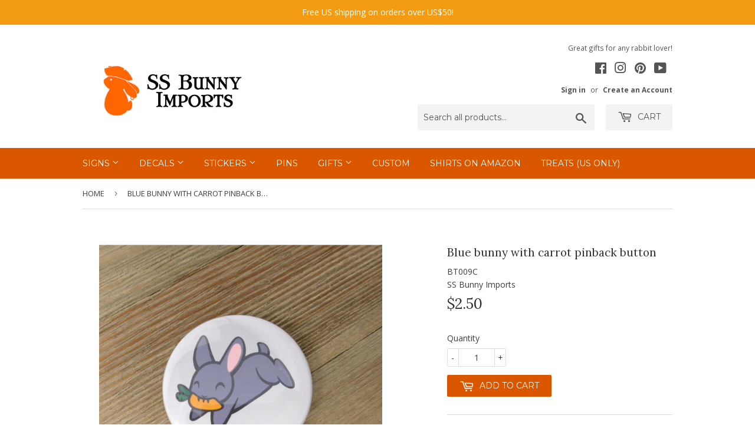

--- FILE ---
content_type: text/html; charset=utf-8
request_url: https://ssbunny.com/products/blue-bunny-with-carrot-pinback-button
body_size: 16872
content:
<!doctype html>
<!--[if lt IE 7]><html class="no-js lt-ie9 lt-ie8 lt-ie7" lang="en"> <![endif]-->
<!--[if IE 7]><html class="no-js lt-ie9 lt-ie8" lang="en"> <![endif]-->
<!--[if IE 8]><html class="no-js lt-ie9" lang="en"> <![endif]-->
<!--[if IE 9 ]><html class="ie9 no-js"> <![endif]-->
<!--[if (gt IE 9)|!(IE)]><!--> <html class="no-touch no-js"> <!--<![endif]-->
<head>
  <!-- Basic page needs ================================================== -->
  <meta charset="utf-8">
  <meta http-equiv="X-UA-Compatible" content="IE=edge,chrome=1">

  
  <link rel="shortcut icon" href="//ssbunny.com/cdn/shop/files/favicon-96x96_f7874644-13d8-431f-824c-293f03744254_32x32.png?v=1613532431" type="image/png" />
  

  <!-- Title and description ================================================== -->
  <title>
  Blue bunny with carrot pinback button &ndash; SS Bunny Imports
  </title>


  
    <meta name="description" content="Show off your love for bunnies with this cute 1.75&quot; pinback button!">
  

  <!-- Product meta ================================================== -->
  <meta property="fb:app_id" content="1860093434105339"/>


<meta property="og:site_name" content="SS Bunny Imports">
<meta property="og:url" content="https://ssbunny.com/products/blue-bunny-with-carrot-pinback-button">
<meta property="og:title" content="Blue bunny with carrot pinback button">
<meta property="og:type" content="product">
<meta property="og:description" content="Show off your love for bunnies with this cute 1.75&quot; pinback button!"><meta property="og:price:amount" content="2.50">
  <meta property="og:price:currency" content="USD"><meta property="og:image" content="http://ssbunny.com/cdn/shop/products/IMG_2334_1024x1024.png?v=1579682315">
<meta property="og:image:secure_url" content="https://ssbunny.com/cdn/shop/products/IMG_2334_1024x1024.png?v=1579682315">



  <meta name="twitter:card" content="summary_large_image">
  <meta name="twitter:image" content="https://ssbunny.com/cdn/shop/products/IMG_2334_1024x1024.png?v=1579682315">
  <meta name="twitter:image:width" content="480">
  <meta name="twitter:image:height" content="480">

<meta name="twitter:title" content="Blue bunny with carrot pinback button">
<meta name="twitter:description" content="Show off your love for bunnies with this cute 1.75&quot; pinback button!">


  <!-- Helpers ================================================== -->
  <link rel="canonical" href="https://ssbunny.com/products/blue-bunny-with-carrot-pinback-button">
  <meta name="viewport" content="width=device-width,initial-scale=1">

  <!-- CSS ================================================== -->
  <link href="//ssbunny.com/cdn/shop/t/3/assets/theme.scss.css?v=40039247798066473571757224221" rel="stylesheet" type="text/css" media="all" />
  
  
  
  <link href="//fonts.googleapis.com/css?family=Open+Sans:400,700" rel="stylesheet" type="text/css" media="all" />


  
    
    
    <link href="//fonts.googleapis.com/css?family=Lora:400" rel="stylesheet" type="text/css" media="all" />
  


  
    
    
    <link href="//fonts.googleapis.com/css?family=Montserrat:400" rel="stylesheet" type="text/css" media="all" />
  



  <!-- Header hook for plugins ================================================== -->
  <script>window.performance && window.performance.mark && window.performance.mark('shopify.content_for_header.start');</script><meta name="google-site-verification" content="c42aRomz39tKMLOf8rAaJbre4kjdvm6MO8jhXtcBHXs">
<meta id="shopify-digital-wallet" name="shopify-digital-wallet" content="/20784175/digital_wallets/dialog">
<meta name="shopify-checkout-api-token" content="d26c40cf69fa258b9b2eb62baa5819c1">
<link rel="alternate" type="application/json+oembed" href="https://ssbunny.com/products/blue-bunny-with-carrot-pinback-button.oembed">
<script async="async" src="/checkouts/internal/preloads.js?locale=en-US"></script>
<link rel="preconnect" href="https://shop.app" crossorigin="anonymous">
<script async="async" src="https://shop.app/checkouts/internal/preloads.js?locale=en-US&shop_id=20784175" crossorigin="anonymous"></script>
<script id="apple-pay-shop-capabilities" type="application/json">{"shopId":20784175,"countryCode":"US","currencyCode":"USD","merchantCapabilities":["supports3DS"],"merchantId":"gid:\/\/shopify\/Shop\/20784175","merchantName":"SS Bunny Imports","requiredBillingContactFields":["postalAddress","email"],"requiredShippingContactFields":["postalAddress","email"],"shippingType":"shipping","supportedNetworks":["visa","masterCard","amex","discover","elo","jcb"],"total":{"type":"pending","label":"SS Bunny Imports","amount":"1.00"},"shopifyPaymentsEnabled":true,"supportsSubscriptions":true}</script>
<script id="shopify-features" type="application/json">{"accessToken":"d26c40cf69fa258b9b2eb62baa5819c1","betas":["rich-media-storefront-analytics"],"domain":"ssbunny.com","predictiveSearch":true,"shopId":20784175,"locale":"en"}</script>
<script>var Shopify = Shopify || {};
Shopify.shop = "ss-bunny-imports.myshopify.com";
Shopify.locale = "en";
Shopify.currency = {"active":"USD","rate":"1.0"};
Shopify.country = "US";
Shopify.theme = {"name":"supply","id":185606419,"schema_name":"Supply","schema_version":"2.0.5","theme_store_id":679,"role":"main"};
Shopify.theme.handle = "null";
Shopify.theme.style = {"id":null,"handle":null};
Shopify.cdnHost = "ssbunny.com/cdn";
Shopify.routes = Shopify.routes || {};
Shopify.routes.root = "/";</script>
<script type="module">!function(o){(o.Shopify=o.Shopify||{}).modules=!0}(window);</script>
<script>!function(o){function n(){var o=[];function n(){o.push(Array.prototype.slice.apply(arguments))}return n.q=o,n}var t=o.Shopify=o.Shopify||{};t.loadFeatures=n(),t.autoloadFeatures=n()}(window);</script>
<script>
  window.ShopifyPay = window.ShopifyPay || {};
  window.ShopifyPay.apiHost = "shop.app\/pay";
  window.ShopifyPay.redirectState = null;
</script>
<script id="shop-js-analytics" type="application/json">{"pageType":"product"}</script>
<script defer="defer" async type="module" src="//ssbunny.com/cdn/shopifycloud/shop-js/modules/v2/client.init-shop-cart-sync_BT-GjEfc.en.esm.js"></script>
<script defer="defer" async type="module" src="//ssbunny.com/cdn/shopifycloud/shop-js/modules/v2/chunk.common_D58fp_Oc.esm.js"></script>
<script defer="defer" async type="module" src="//ssbunny.com/cdn/shopifycloud/shop-js/modules/v2/chunk.modal_xMitdFEc.esm.js"></script>
<script type="module">
  await import("//ssbunny.com/cdn/shopifycloud/shop-js/modules/v2/client.init-shop-cart-sync_BT-GjEfc.en.esm.js");
await import("//ssbunny.com/cdn/shopifycloud/shop-js/modules/v2/chunk.common_D58fp_Oc.esm.js");
await import("//ssbunny.com/cdn/shopifycloud/shop-js/modules/v2/chunk.modal_xMitdFEc.esm.js");

  window.Shopify.SignInWithShop?.initShopCartSync?.({"fedCMEnabled":true,"windoidEnabled":true});

</script>
<script>
  window.Shopify = window.Shopify || {};
  if (!window.Shopify.featureAssets) window.Shopify.featureAssets = {};
  window.Shopify.featureAssets['shop-js'] = {"shop-cart-sync":["modules/v2/client.shop-cart-sync_DZOKe7Ll.en.esm.js","modules/v2/chunk.common_D58fp_Oc.esm.js","modules/v2/chunk.modal_xMitdFEc.esm.js"],"init-fed-cm":["modules/v2/client.init-fed-cm_B6oLuCjv.en.esm.js","modules/v2/chunk.common_D58fp_Oc.esm.js","modules/v2/chunk.modal_xMitdFEc.esm.js"],"shop-cash-offers":["modules/v2/client.shop-cash-offers_D2sdYoxE.en.esm.js","modules/v2/chunk.common_D58fp_Oc.esm.js","modules/v2/chunk.modal_xMitdFEc.esm.js"],"shop-login-button":["modules/v2/client.shop-login-button_QeVjl5Y3.en.esm.js","modules/v2/chunk.common_D58fp_Oc.esm.js","modules/v2/chunk.modal_xMitdFEc.esm.js"],"pay-button":["modules/v2/client.pay-button_DXTOsIq6.en.esm.js","modules/v2/chunk.common_D58fp_Oc.esm.js","modules/v2/chunk.modal_xMitdFEc.esm.js"],"shop-button":["modules/v2/client.shop-button_DQZHx9pm.en.esm.js","modules/v2/chunk.common_D58fp_Oc.esm.js","modules/v2/chunk.modal_xMitdFEc.esm.js"],"avatar":["modules/v2/client.avatar_BTnouDA3.en.esm.js"],"init-windoid":["modules/v2/client.init-windoid_CR1B-cfM.en.esm.js","modules/v2/chunk.common_D58fp_Oc.esm.js","modules/v2/chunk.modal_xMitdFEc.esm.js"],"init-shop-for-new-customer-accounts":["modules/v2/client.init-shop-for-new-customer-accounts_C_vY_xzh.en.esm.js","modules/v2/client.shop-login-button_QeVjl5Y3.en.esm.js","modules/v2/chunk.common_D58fp_Oc.esm.js","modules/v2/chunk.modal_xMitdFEc.esm.js"],"init-shop-email-lookup-coordinator":["modules/v2/client.init-shop-email-lookup-coordinator_BI7n9ZSv.en.esm.js","modules/v2/chunk.common_D58fp_Oc.esm.js","modules/v2/chunk.modal_xMitdFEc.esm.js"],"init-shop-cart-sync":["modules/v2/client.init-shop-cart-sync_BT-GjEfc.en.esm.js","modules/v2/chunk.common_D58fp_Oc.esm.js","modules/v2/chunk.modal_xMitdFEc.esm.js"],"shop-toast-manager":["modules/v2/client.shop-toast-manager_DiYdP3xc.en.esm.js","modules/v2/chunk.common_D58fp_Oc.esm.js","modules/v2/chunk.modal_xMitdFEc.esm.js"],"init-customer-accounts":["modules/v2/client.init-customer-accounts_D9ZNqS-Q.en.esm.js","modules/v2/client.shop-login-button_QeVjl5Y3.en.esm.js","modules/v2/chunk.common_D58fp_Oc.esm.js","modules/v2/chunk.modal_xMitdFEc.esm.js"],"init-customer-accounts-sign-up":["modules/v2/client.init-customer-accounts-sign-up_iGw4briv.en.esm.js","modules/v2/client.shop-login-button_QeVjl5Y3.en.esm.js","modules/v2/chunk.common_D58fp_Oc.esm.js","modules/v2/chunk.modal_xMitdFEc.esm.js"],"shop-follow-button":["modules/v2/client.shop-follow-button_CqMgW2wH.en.esm.js","modules/v2/chunk.common_D58fp_Oc.esm.js","modules/v2/chunk.modal_xMitdFEc.esm.js"],"checkout-modal":["modules/v2/client.checkout-modal_xHeaAweL.en.esm.js","modules/v2/chunk.common_D58fp_Oc.esm.js","modules/v2/chunk.modal_xMitdFEc.esm.js"],"shop-login":["modules/v2/client.shop-login_D91U-Q7h.en.esm.js","modules/v2/chunk.common_D58fp_Oc.esm.js","modules/v2/chunk.modal_xMitdFEc.esm.js"],"lead-capture":["modules/v2/client.lead-capture_BJmE1dJe.en.esm.js","modules/v2/chunk.common_D58fp_Oc.esm.js","modules/v2/chunk.modal_xMitdFEc.esm.js"],"payment-terms":["modules/v2/client.payment-terms_Ci9AEqFq.en.esm.js","modules/v2/chunk.common_D58fp_Oc.esm.js","modules/v2/chunk.modal_xMitdFEc.esm.js"]};
</script>
<script>(function() {
  var isLoaded = false;
  function asyncLoad() {
    if (isLoaded) return;
    isLoaded = true;
    var urls = ["https:\/\/chimpstatic.com\/mcjs-connected\/js\/users\/a4f4055b5e358a0b0523bd502\/c40c488a2cc6fec4f28bf7e66.js?shop=ss-bunny-imports.myshopify.com","\/\/cdn.shopify.com\/proxy\/97a32c30e05b53072db3603af1d8a3770de68e1f1afd853f41384a00307c2229\/api.goaffpro.com\/loader.js?shop=ss-bunny-imports.myshopify.com\u0026sp-cache-control=cHVibGljLCBtYXgtYWdlPTkwMA","https:\/\/customer-first-focus.b-cdn.net\/cffPCLoader_min.js?shop=ss-bunny-imports.myshopify.com"];
    for (var i = 0; i < urls.length; i++) {
      var s = document.createElement('script');
      s.type = 'text/javascript';
      s.async = true;
      s.src = urls[i];
      var x = document.getElementsByTagName('script')[0];
      x.parentNode.insertBefore(s, x);
    }
  };
  if(window.attachEvent) {
    window.attachEvent('onload', asyncLoad);
  } else {
    window.addEventListener('load', asyncLoad, false);
  }
})();</script>
<script id="__st">var __st={"a":20784175,"offset":-28800,"reqid":"e6992dff-4475-474e-bfdd-b6f7197167ef-1769414139","pageurl":"ssbunny.com\/products\/blue-bunny-with-carrot-pinback-button","u":"13e845c62d00","p":"product","rtyp":"product","rid":4417651245150};</script>
<script>window.ShopifyPaypalV4VisibilityTracking = true;</script>
<script id="captcha-bootstrap">!function(){'use strict';const t='contact',e='account',n='new_comment',o=[[t,t],['blogs',n],['comments',n],[t,'customer']],c=[[e,'customer_login'],[e,'guest_login'],[e,'recover_customer_password'],[e,'create_customer']],r=t=>t.map((([t,e])=>`form[action*='/${t}']:not([data-nocaptcha='true']) input[name='form_type'][value='${e}']`)).join(','),a=t=>()=>t?[...document.querySelectorAll(t)].map((t=>t.form)):[];function s(){const t=[...o],e=r(t);return a(e)}const i='password',u='form_key',d=['recaptcha-v3-token','g-recaptcha-response','h-captcha-response',i],f=()=>{try{return window.sessionStorage}catch{return}},m='__shopify_v',_=t=>t.elements[u];function p(t,e,n=!1){try{const o=window.sessionStorage,c=JSON.parse(o.getItem(e)),{data:r}=function(t){const{data:e,action:n}=t;return t[m]||n?{data:e,action:n}:{data:t,action:n}}(c);for(const[e,n]of Object.entries(r))t.elements[e]&&(t.elements[e].value=n);n&&o.removeItem(e)}catch(o){console.error('form repopulation failed',{error:o})}}const l='form_type',E='cptcha';function T(t){t.dataset[E]=!0}const w=window,h=w.document,L='Shopify',v='ce_forms',y='captcha';let A=!1;((t,e)=>{const n=(g='f06e6c50-85a8-45c8-87d0-21a2b65856fe',I='https://cdn.shopify.com/shopifycloud/storefront-forms-hcaptcha/ce_storefront_forms_captcha_hcaptcha.v1.5.2.iife.js',D={infoText:'Protected by hCaptcha',privacyText:'Privacy',termsText:'Terms'},(t,e,n)=>{const o=w[L][v],c=o.bindForm;if(c)return c(t,g,e,D).then(n);var r;o.q.push([[t,g,e,D],n]),r=I,A||(h.body.append(Object.assign(h.createElement('script'),{id:'captcha-provider',async:!0,src:r})),A=!0)});var g,I,D;w[L]=w[L]||{},w[L][v]=w[L][v]||{},w[L][v].q=[],w[L][y]=w[L][y]||{},w[L][y].protect=function(t,e){n(t,void 0,e),T(t)},Object.freeze(w[L][y]),function(t,e,n,w,h,L){const[v,y,A,g]=function(t,e,n){const i=e?o:[],u=t?c:[],d=[...i,...u],f=r(d),m=r(i),_=r(d.filter((([t,e])=>n.includes(e))));return[a(f),a(m),a(_),s()]}(w,h,L),I=t=>{const e=t.target;return e instanceof HTMLFormElement?e:e&&e.form},D=t=>v().includes(t);t.addEventListener('submit',(t=>{const e=I(t);if(!e)return;const n=D(e)&&!e.dataset.hcaptchaBound&&!e.dataset.recaptchaBound,o=_(e),c=g().includes(e)&&(!o||!o.value);(n||c)&&t.preventDefault(),c&&!n&&(function(t){try{if(!f())return;!function(t){const e=f();if(!e)return;const n=_(t);if(!n)return;const o=n.value;o&&e.removeItem(o)}(t);const e=Array.from(Array(32),(()=>Math.random().toString(36)[2])).join('');!function(t,e){_(t)||t.append(Object.assign(document.createElement('input'),{type:'hidden',name:u})),t.elements[u].value=e}(t,e),function(t,e){const n=f();if(!n)return;const o=[...t.querySelectorAll(`input[type='${i}']`)].map((({name:t})=>t)),c=[...d,...o],r={};for(const[a,s]of new FormData(t).entries())c.includes(a)||(r[a]=s);n.setItem(e,JSON.stringify({[m]:1,action:t.action,data:r}))}(t,e)}catch(e){console.error('failed to persist form',e)}}(e),e.submit())}));const S=(t,e)=>{t&&!t.dataset[E]&&(n(t,e.some((e=>e===t))),T(t))};for(const o of['focusin','change'])t.addEventListener(o,(t=>{const e=I(t);D(e)&&S(e,y())}));const B=e.get('form_key'),M=e.get(l),P=B&&M;t.addEventListener('DOMContentLoaded',(()=>{const t=y();if(P)for(const e of t)e.elements[l].value===M&&p(e,B);[...new Set([...A(),...v().filter((t=>'true'===t.dataset.shopifyCaptcha))])].forEach((e=>S(e,t)))}))}(h,new URLSearchParams(w.location.search),n,t,e,['guest_login'])})(!0,!0)}();</script>
<script integrity="sha256-4kQ18oKyAcykRKYeNunJcIwy7WH5gtpwJnB7kiuLZ1E=" data-source-attribution="shopify.loadfeatures" defer="defer" src="//ssbunny.com/cdn/shopifycloud/storefront/assets/storefront/load_feature-a0a9edcb.js" crossorigin="anonymous"></script>
<script crossorigin="anonymous" defer="defer" src="//ssbunny.com/cdn/shopifycloud/storefront/assets/shopify_pay/storefront-65b4c6d7.js?v=20250812"></script>
<script data-source-attribution="shopify.dynamic_checkout.dynamic.init">var Shopify=Shopify||{};Shopify.PaymentButton=Shopify.PaymentButton||{isStorefrontPortableWallets:!0,init:function(){window.Shopify.PaymentButton.init=function(){};var t=document.createElement("script");t.src="https://ssbunny.com/cdn/shopifycloud/portable-wallets/latest/portable-wallets.en.js",t.type="module",document.head.appendChild(t)}};
</script>
<script data-source-attribution="shopify.dynamic_checkout.buyer_consent">
  function portableWalletsHideBuyerConsent(e){var t=document.getElementById("shopify-buyer-consent"),n=document.getElementById("shopify-subscription-policy-button");t&&n&&(t.classList.add("hidden"),t.setAttribute("aria-hidden","true"),n.removeEventListener("click",e))}function portableWalletsShowBuyerConsent(e){var t=document.getElementById("shopify-buyer-consent"),n=document.getElementById("shopify-subscription-policy-button");t&&n&&(t.classList.remove("hidden"),t.removeAttribute("aria-hidden"),n.addEventListener("click",e))}window.Shopify?.PaymentButton&&(window.Shopify.PaymentButton.hideBuyerConsent=portableWalletsHideBuyerConsent,window.Shopify.PaymentButton.showBuyerConsent=portableWalletsShowBuyerConsent);
</script>
<script data-source-attribution="shopify.dynamic_checkout.cart.bootstrap">document.addEventListener("DOMContentLoaded",(function(){function t(){return document.querySelector("shopify-accelerated-checkout-cart, shopify-accelerated-checkout")}if(t())Shopify.PaymentButton.init();else{new MutationObserver((function(e,n){t()&&(Shopify.PaymentButton.init(),n.disconnect())})).observe(document.body,{childList:!0,subtree:!0})}}));
</script>
<link id="shopify-accelerated-checkout-styles" rel="stylesheet" media="screen" href="https://ssbunny.com/cdn/shopifycloud/portable-wallets/latest/accelerated-checkout-backwards-compat.css" crossorigin="anonymous">
<style id="shopify-accelerated-checkout-cart">
        #shopify-buyer-consent {
  margin-top: 1em;
  display: inline-block;
  width: 100%;
}

#shopify-buyer-consent.hidden {
  display: none;
}

#shopify-subscription-policy-button {
  background: none;
  border: none;
  padding: 0;
  text-decoration: underline;
  font-size: inherit;
  cursor: pointer;
}

#shopify-subscription-policy-button::before {
  box-shadow: none;
}

      </style>

<script>window.performance && window.performance.mark && window.performance.mark('shopify.content_for_header.end');</script>

  

<!--[if lt IE 9]>
<script src="//cdnjs.cloudflare.com/ajax/libs/html5shiv/3.7.2/html5shiv.min.js" type="text/javascript"></script>
<script src="//ssbunny.com/cdn/shop/t/3/assets/respond.min.js?v=759" type="text/javascript"></script>
<link href="//ssbunny.com/cdn/shop/t/3/assets/respond-proxy.html" id="respond-proxy" rel="respond-proxy" />
<link href="//ssbunny.com/search?q=b3af275f62a5e8a8cdff981e716f1f9d" id="respond-redirect" rel="respond-redirect" />
<script src="//ssbunny.com/search?q=b3af275f62a5e8a8cdff981e716f1f9d" type="text/javascript"></script>
<![endif]-->
<!--[if (lte IE 9) ]><script src="//ssbunny.com/cdn/shop/t/3/assets/match-media.min.js?v=759" type="text/javascript"></script><![endif]-->


  
  

  <script src="//ajax.googleapis.com/ajax/libs/jquery/1.11.0/jquery.min.js" type="text/javascript"></script>


  <!--[if (gt IE 9)|!(IE)]><!--><script src="//ssbunny.com/cdn/shop/t/3/assets/vendor.js?v=77006336269012142731497219678" defer="defer"></script><!--<![endif]-->
  <!--[if lte IE 9]><script src="//ssbunny.com/cdn/shop/t/3/assets/vendor.js?v=77006336269012142731497219678"></script><![endif]-->

  <!--[if (gt IE 9)|!(IE)]><!--><script src="//ssbunny.com/cdn/shop/t/3/assets/theme.js?v=94443779211724821381619326992" defer="defer"></script><!--<![endif]-->
  <!--[if lte IE 9]><script src="//ssbunny.com/cdn/shop/t/3/assets/theme.js?v=94443779211724821381619326992"></script><![endif]-->
  
  <script src="https://www.google.com/recaptcha/api.js?onload=onloadCallback&render=explicit" async defer></script>


<!-- BeginConsistentCartAddon --><script>Shopify.customer_logged_in = false ;Shopify.customer_email = "" ;Shopify.log_uuids = true;</script><!-- EndConsistentCartAddon -->
<!-- REMOVE PREVIEW BAR -->
<style>
  #PBarNextFrameWrapper {
    display: none !important;
  }
</style>
<link href="https://monorail-edge.shopifysvc.com" rel="dns-prefetch">
<script>(function(){if ("sendBeacon" in navigator && "performance" in window) {try {var session_token_from_headers = performance.getEntriesByType('navigation')[0].serverTiming.find(x => x.name == '_s').description;} catch {var session_token_from_headers = undefined;}var session_cookie_matches = document.cookie.match(/_shopify_s=([^;]*)/);var session_token_from_cookie = session_cookie_matches && session_cookie_matches.length === 2 ? session_cookie_matches[1] : "";var session_token = session_token_from_headers || session_token_from_cookie || "";function handle_abandonment_event(e) {var entries = performance.getEntries().filter(function(entry) {return /monorail-edge.shopifysvc.com/.test(entry.name);});if (!window.abandonment_tracked && entries.length === 0) {window.abandonment_tracked = true;var currentMs = Date.now();var navigation_start = performance.timing.navigationStart;var payload = {shop_id: 20784175,url: window.location.href,navigation_start,duration: currentMs - navigation_start,session_token,page_type: "product"};window.navigator.sendBeacon("https://monorail-edge.shopifysvc.com/v1/produce", JSON.stringify({schema_id: "online_store_buyer_site_abandonment/1.1",payload: payload,metadata: {event_created_at_ms: currentMs,event_sent_at_ms: currentMs}}));}}window.addEventListener('pagehide', handle_abandonment_event);}}());</script>
<script id="web-pixels-manager-setup">(function e(e,d,r,n,o){if(void 0===o&&(o={}),!Boolean(null===(a=null===(i=window.Shopify)||void 0===i?void 0:i.analytics)||void 0===a?void 0:a.replayQueue)){var i,a;window.Shopify=window.Shopify||{};var t=window.Shopify;t.analytics=t.analytics||{};var s=t.analytics;s.replayQueue=[],s.publish=function(e,d,r){return s.replayQueue.push([e,d,r]),!0};try{self.performance.mark("wpm:start")}catch(e){}var l=function(){var e={modern:/Edge?\/(1{2}[4-9]|1[2-9]\d|[2-9]\d{2}|\d{4,})\.\d+(\.\d+|)|Firefox\/(1{2}[4-9]|1[2-9]\d|[2-9]\d{2}|\d{4,})\.\d+(\.\d+|)|Chrom(ium|e)\/(9{2}|\d{3,})\.\d+(\.\d+|)|(Maci|X1{2}).+ Version\/(15\.\d+|(1[6-9]|[2-9]\d|\d{3,})\.\d+)([,.]\d+|)( \(\w+\)|)( Mobile\/\w+|) Safari\/|Chrome.+OPR\/(9{2}|\d{3,})\.\d+\.\d+|(CPU[ +]OS|iPhone[ +]OS|CPU[ +]iPhone|CPU IPhone OS|CPU iPad OS)[ +]+(15[._]\d+|(1[6-9]|[2-9]\d|\d{3,})[._]\d+)([._]\d+|)|Android:?[ /-](13[3-9]|1[4-9]\d|[2-9]\d{2}|\d{4,})(\.\d+|)(\.\d+|)|Android.+Firefox\/(13[5-9]|1[4-9]\d|[2-9]\d{2}|\d{4,})\.\d+(\.\d+|)|Android.+Chrom(ium|e)\/(13[3-9]|1[4-9]\d|[2-9]\d{2}|\d{4,})\.\d+(\.\d+|)|SamsungBrowser\/([2-9]\d|\d{3,})\.\d+/,legacy:/Edge?\/(1[6-9]|[2-9]\d|\d{3,})\.\d+(\.\d+|)|Firefox\/(5[4-9]|[6-9]\d|\d{3,})\.\d+(\.\d+|)|Chrom(ium|e)\/(5[1-9]|[6-9]\d|\d{3,})\.\d+(\.\d+|)([\d.]+$|.*Safari\/(?![\d.]+ Edge\/[\d.]+$))|(Maci|X1{2}).+ Version\/(10\.\d+|(1[1-9]|[2-9]\d|\d{3,})\.\d+)([,.]\d+|)( \(\w+\)|)( Mobile\/\w+|) Safari\/|Chrome.+OPR\/(3[89]|[4-9]\d|\d{3,})\.\d+\.\d+|(CPU[ +]OS|iPhone[ +]OS|CPU[ +]iPhone|CPU IPhone OS|CPU iPad OS)[ +]+(10[._]\d+|(1[1-9]|[2-9]\d|\d{3,})[._]\d+)([._]\d+|)|Android:?[ /-](13[3-9]|1[4-9]\d|[2-9]\d{2}|\d{4,})(\.\d+|)(\.\d+|)|Mobile Safari.+OPR\/([89]\d|\d{3,})\.\d+\.\d+|Android.+Firefox\/(13[5-9]|1[4-9]\d|[2-9]\d{2}|\d{4,})\.\d+(\.\d+|)|Android.+Chrom(ium|e)\/(13[3-9]|1[4-9]\d|[2-9]\d{2}|\d{4,})\.\d+(\.\d+|)|Android.+(UC? ?Browser|UCWEB|U3)[ /]?(15\.([5-9]|\d{2,})|(1[6-9]|[2-9]\d|\d{3,})\.\d+)\.\d+|SamsungBrowser\/(5\.\d+|([6-9]|\d{2,})\.\d+)|Android.+MQ{2}Browser\/(14(\.(9|\d{2,})|)|(1[5-9]|[2-9]\d|\d{3,})(\.\d+|))(\.\d+|)|K[Aa][Ii]OS\/(3\.\d+|([4-9]|\d{2,})\.\d+)(\.\d+|)/},d=e.modern,r=e.legacy,n=navigator.userAgent;return n.match(d)?"modern":n.match(r)?"legacy":"unknown"}(),u="modern"===l?"modern":"legacy",c=(null!=n?n:{modern:"",legacy:""})[u],f=function(e){return[e.baseUrl,"/wpm","/b",e.hashVersion,"modern"===e.buildTarget?"m":"l",".js"].join("")}({baseUrl:d,hashVersion:r,buildTarget:u}),m=function(e){var d=e.version,r=e.bundleTarget,n=e.surface,o=e.pageUrl,i=e.monorailEndpoint;return{emit:function(e){var a=e.status,t=e.errorMsg,s=(new Date).getTime(),l=JSON.stringify({metadata:{event_sent_at_ms:s},events:[{schema_id:"web_pixels_manager_load/3.1",payload:{version:d,bundle_target:r,page_url:o,status:a,surface:n,error_msg:t},metadata:{event_created_at_ms:s}}]});if(!i)return console&&console.warn&&console.warn("[Web Pixels Manager] No Monorail endpoint provided, skipping logging."),!1;try{return self.navigator.sendBeacon.bind(self.navigator)(i,l)}catch(e){}var u=new XMLHttpRequest;try{return u.open("POST",i,!0),u.setRequestHeader("Content-Type","text/plain"),u.send(l),!0}catch(e){return console&&console.warn&&console.warn("[Web Pixels Manager] Got an unhandled error while logging to Monorail."),!1}}}}({version:r,bundleTarget:l,surface:e.surface,pageUrl:self.location.href,monorailEndpoint:e.monorailEndpoint});try{o.browserTarget=l,function(e){var d=e.src,r=e.async,n=void 0===r||r,o=e.onload,i=e.onerror,a=e.sri,t=e.scriptDataAttributes,s=void 0===t?{}:t,l=document.createElement("script"),u=document.querySelector("head"),c=document.querySelector("body");if(l.async=n,l.src=d,a&&(l.integrity=a,l.crossOrigin="anonymous"),s)for(var f in s)if(Object.prototype.hasOwnProperty.call(s,f))try{l.dataset[f]=s[f]}catch(e){}if(o&&l.addEventListener("load",o),i&&l.addEventListener("error",i),u)u.appendChild(l);else{if(!c)throw new Error("Did not find a head or body element to append the script");c.appendChild(l)}}({src:f,async:!0,onload:function(){if(!function(){var e,d;return Boolean(null===(d=null===(e=window.Shopify)||void 0===e?void 0:e.analytics)||void 0===d?void 0:d.initialized)}()){var d=window.webPixelsManager.init(e)||void 0;if(d){var r=window.Shopify.analytics;r.replayQueue.forEach((function(e){var r=e[0],n=e[1],o=e[2];d.publishCustomEvent(r,n,o)})),r.replayQueue=[],r.publish=d.publishCustomEvent,r.visitor=d.visitor,r.initialized=!0}}},onerror:function(){return m.emit({status:"failed",errorMsg:"".concat(f," has failed to load")})},sri:function(e){var d=/^sha384-[A-Za-z0-9+/=]+$/;return"string"==typeof e&&d.test(e)}(c)?c:"",scriptDataAttributes:o}),m.emit({status:"loading"})}catch(e){m.emit({status:"failed",errorMsg:(null==e?void 0:e.message)||"Unknown error"})}}})({shopId: 20784175,storefrontBaseUrl: "https://ssbunny.com",extensionsBaseUrl: "https://extensions.shopifycdn.com/cdn/shopifycloud/web-pixels-manager",monorailEndpoint: "https://monorail-edge.shopifysvc.com/unstable/produce_batch",surface: "storefront-renderer",enabledBetaFlags: ["2dca8a86"],webPixelsConfigList: [{"id":"814383198","configuration":"{\"shop\":\"ss-bunny-imports.myshopify.com\",\"cookie_duration\":\"604800\"}","eventPayloadVersion":"v1","runtimeContext":"STRICT","scriptVersion":"a2e7513c3708f34b1f617d7ce88f9697","type":"APP","apiClientId":2744533,"privacyPurposes":["ANALYTICS","MARKETING"],"dataSharingAdjustments":{"protectedCustomerApprovalScopes":["read_customer_address","read_customer_email","read_customer_name","read_customer_personal_data","read_customer_phone"]}},{"id":"349896798","configuration":"{\"config\":\"{\\\"pixel_id\\\":\\\"G-29TSDM2CJS\\\",\\\"target_country\\\":\\\"US\\\",\\\"gtag_events\\\":[{\\\"type\\\":\\\"begin_checkout\\\",\\\"action_label\\\":\\\"G-29TSDM2CJS\\\"},{\\\"type\\\":\\\"search\\\",\\\"action_label\\\":\\\"G-29TSDM2CJS\\\"},{\\\"type\\\":\\\"view_item\\\",\\\"action_label\\\":[\\\"G-29TSDM2CJS\\\",\\\"MC-L1P8PN1XLM\\\"]},{\\\"type\\\":\\\"purchase\\\",\\\"action_label\\\":[\\\"G-29TSDM2CJS\\\",\\\"MC-L1P8PN1XLM\\\"]},{\\\"type\\\":\\\"page_view\\\",\\\"action_label\\\":[\\\"G-29TSDM2CJS\\\",\\\"MC-L1P8PN1XLM\\\"]},{\\\"type\\\":\\\"add_payment_info\\\",\\\"action_label\\\":\\\"G-29TSDM2CJS\\\"},{\\\"type\\\":\\\"add_to_cart\\\",\\\"action_label\\\":\\\"G-29TSDM2CJS\\\"}],\\\"enable_monitoring_mode\\\":false}\"}","eventPayloadVersion":"v1","runtimeContext":"OPEN","scriptVersion":"b2a88bafab3e21179ed38636efcd8a93","type":"APP","apiClientId":1780363,"privacyPurposes":[],"dataSharingAdjustments":{"protectedCustomerApprovalScopes":["read_customer_address","read_customer_email","read_customer_name","read_customer_personal_data","read_customer_phone"]}},{"id":"43450462","configuration":"{\"tagID\":\"2614090082171\"}","eventPayloadVersion":"v1","runtimeContext":"STRICT","scriptVersion":"18031546ee651571ed29edbe71a3550b","type":"APP","apiClientId":3009811,"privacyPurposes":["ANALYTICS","MARKETING","SALE_OF_DATA"],"dataSharingAdjustments":{"protectedCustomerApprovalScopes":["read_customer_address","read_customer_email","read_customer_name","read_customer_personal_data","read_customer_phone"]}},{"id":"shopify-app-pixel","configuration":"{}","eventPayloadVersion":"v1","runtimeContext":"STRICT","scriptVersion":"0450","apiClientId":"shopify-pixel","type":"APP","privacyPurposes":["ANALYTICS","MARKETING"]},{"id":"shopify-custom-pixel","eventPayloadVersion":"v1","runtimeContext":"LAX","scriptVersion":"0450","apiClientId":"shopify-pixel","type":"CUSTOM","privacyPurposes":["ANALYTICS","MARKETING"]}],isMerchantRequest: false,initData: {"shop":{"name":"SS Bunny Imports","paymentSettings":{"currencyCode":"USD"},"myshopifyDomain":"ss-bunny-imports.myshopify.com","countryCode":"US","storefrontUrl":"https:\/\/ssbunny.com"},"customer":null,"cart":null,"checkout":null,"productVariants":[{"price":{"amount":2.5,"currencyCode":"USD"},"product":{"title":"Blue bunny with carrot pinback button","vendor":"SS Bunny Imports","id":"4417651245150","untranslatedTitle":"Blue bunny with carrot pinback button","url":"\/products\/blue-bunny-with-carrot-pinback-button","type":"Buttons"},"id":"31262054547550","image":{"src":"\/\/ssbunny.com\/cdn\/shop\/products\/IMG_2334.png?v=1579682315"},"sku":"BT009C","title":"Default Title","untranslatedTitle":"Default Title"}],"purchasingCompany":null},},"https://ssbunny.com/cdn","fcfee988w5aeb613cpc8e4bc33m6693e112",{"modern":"","legacy":""},{"shopId":"20784175","storefrontBaseUrl":"https:\/\/ssbunny.com","extensionBaseUrl":"https:\/\/extensions.shopifycdn.com\/cdn\/shopifycloud\/web-pixels-manager","surface":"storefront-renderer","enabledBetaFlags":"[\"2dca8a86\"]","isMerchantRequest":"false","hashVersion":"fcfee988w5aeb613cpc8e4bc33m6693e112","publish":"custom","events":"[[\"page_viewed\",{}],[\"product_viewed\",{\"productVariant\":{\"price\":{\"amount\":2.5,\"currencyCode\":\"USD\"},\"product\":{\"title\":\"Blue bunny with carrot pinback button\",\"vendor\":\"SS Bunny Imports\",\"id\":\"4417651245150\",\"untranslatedTitle\":\"Blue bunny with carrot pinback button\",\"url\":\"\/products\/blue-bunny-with-carrot-pinback-button\",\"type\":\"Buttons\"},\"id\":\"31262054547550\",\"image\":{\"src\":\"\/\/ssbunny.com\/cdn\/shop\/products\/IMG_2334.png?v=1579682315\"},\"sku\":\"BT009C\",\"title\":\"Default Title\",\"untranslatedTitle\":\"Default Title\"}}]]"});</script><script>
  window.ShopifyAnalytics = window.ShopifyAnalytics || {};
  window.ShopifyAnalytics.meta = window.ShopifyAnalytics.meta || {};
  window.ShopifyAnalytics.meta.currency = 'USD';
  var meta = {"product":{"id":4417651245150,"gid":"gid:\/\/shopify\/Product\/4417651245150","vendor":"SS Bunny Imports","type":"Buttons","handle":"blue-bunny-with-carrot-pinback-button","variants":[{"id":31262054547550,"price":250,"name":"Blue bunny with carrot pinback button","public_title":null,"sku":"BT009C"}],"remote":false},"page":{"pageType":"product","resourceType":"product","resourceId":4417651245150,"requestId":"e6992dff-4475-474e-bfdd-b6f7197167ef-1769414139"}};
  for (var attr in meta) {
    window.ShopifyAnalytics.meta[attr] = meta[attr];
  }
</script>
<script class="analytics">
  (function () {
    var customDocumentWrite = function(content) {
      var jquery = null;

      if (window.jQuery) {
        jquery = window.jQuery;
      } else if (window.Checkout && window.Checkout.$) {
        jquery = window.Checkout.$;
      }

      if (jquery) {
        jquery('body').append(content);
      }
    };

    var hasLoggedConversion = function(token) {
      if (token) {
        return document.cookie.indexOf('loggedConversion=' + token) !== -1;
      }
      return false;
    }

    var setCookieIfConversion = function(token) {
      if (token) {
        var twoMonthsFromNow = new Date(Date.now());
        twoMonthsFromNow.setMonth(twoMonthsFromNow.getMonth() + 2);

        document.cookie = 'loggedConversion=' + token + '; expires=' + twoMonthsFromNow;
      }
    }

    var trekkie = window.ShopifyAnalytics.lib = window.trekkie = window.trekkie || [];
    if (trekkie.integrations) {
      return;
    }
    trekkie.methods = [
      'identify',
      'page',
      'ready',
      'track',
      'trackForm',
      'trackLink'
    ];
    trekkie.factory = function(method) {
      return function() {
        var args = Array.prototype.slice.call(arguments);
        args.unshift(method);
        trekkie.push(args);
        return trekkie;
      };
    };
    for (var i = 0; i < trekkie.methods.length; i++) {
      var key = trekkie.methods[i];
      trekkie[key] = trekkie.factory(key);
    }
    trekkie.load = function(config) {
      trekkie.config = config || {};
      trekkie.config.initialDocumentCookie = document.cookie;
      var first = document.getElementsByTagName('script')[0];
      var script = document.createElement('script');
      script.type = 'text/javascript';
      script.onerror = function(e) {
        var scriptFallback = document.createElement('script');
        scriptFallback.type = 'text/javascript';
        scriptFallback.onerror = function(error) {
                var Monorail = {
      produce: function produce(monorailDomain, schemaId, payload) {
        var currentMs = new Date().getTime();
        var event = {
          schema_id: schemaId,
          payload: payload,
          metadata: {
            event_created_at_ms: currentMs,
            event_sent_at_ms: currentMs
          }
        };
        return Monorail.sendRequest("https://" + monorailDomain + "/v1/produce", JSON.stringify(event));
      },
      sendRequest: function sendRequest(endpointUrl, payload) {
        // Try the sendBeacon API
        if (window && window.navigator && typeof window.navigator.sendBeacon === 'function' && typeof window.Blob === 'function' && !Monorail.isIos12()) {
          var blobData = new window.Blob([payload], {
            type: 'text/plain'
          });

          if (window.navigator.sendBeacon(endpointUrl, blobData)) {
            return true;
          } // sendBeacon was not successful

        } // XHR beacon

        var xhr = new XMLHttpRequest();

        try {
          xhr.open('POST', endpointUrl);
          xhr.setRequestHeader('Content-Type', 'text/plain');
          xhr.send(payload);
        } catch (e) {
          console.log(e);
        }

        return false;
      },
      isIos12: function isIos12() {
        return window.navigator.userAgent.lastIndexOf('iPhone; CPU iPhone OS 12_') !== -1 || window.navigator.userAgent.lastIndexOf('iPad; CPU OS 12_') !== -1;
      }
    };
    Monorail.produce('monorail-edge.shopifysvc.com',
      'trekkie_storefront_load_errors/1.1',
      {shop_id: 20784175,
      theme_id: 185606419,
      app_name: "storefront",
      context_url: window.location.href,
      source_url: "//ssbunny.com/cdn/s/trekkie.storefront.8d95595f799fbf7e1d32231b9a28fd43b70c67d3.min.js"});

        };
        scriptFallback.async = true;
        scriptFallback.src = '//ssbunny.com/cdn/s/trekkie.storefront.8d95595f799fbf7e1d32231b9a28fd43b70c67d3.min.js';
        first.parentNode.insertBefore(scriptFallback, first);
      };
      script.async = true;
      script.src = '//ssbunny.com/cdn/s/trekkie.storefront.8d95595f799fbf7e1d32231b9a28fd43b70c67d3.min.js';
      first.parentNode.insertBefore(script, first);
    };
    trekkie.load(
      {"Trekkie":{"appName":"storefront","development":false,"defaultAttributes":{"shopId":20784175,"isMerchantRequest":null,"themeId":185606419,"themeCityHash":"1486233333706969178","contentLanguage":"en","currency":"USD","eventMetadataId":"e40f58c9-7411-414c-991c-6f00fe93130c"},"isServerSideCookieWritingEnabled":true,"monorailRegion":"shop_domain","enabledBetaFlags":["65f19447"]},"Session Attribution":{},"S2S":{"facebookCapiEnabled":false,"source":"trekkie-storefront-renderer","apiClientId":580111}}
    );

    var loaded = false;
    trekkie.ready(function() {
      if (loaded) return;
      loaded = true;

      window.ShopifyAnalytics.lib = window.trekkie;

      var originalDocumentWrite = document.write;
      document.write = customDocumentWrite;
      try { window.ShopifyAnalytics.merchantGoogleAnalytics.call(this); } catch(error) {};
      document.write = originalDocumentWrite;

      window.ShopifyAnalytics.lib.page(null,{"pageType":"product","resourceType":"product","resourceId":4417651245150,"requestId":"e6992dff-4475-474e-bfdd-b6f7197167ef-1769414139","shopifyEmitted":true});

      var match = window.location.pathname.match(/checkouts\/(.+)\/(thank_you|post_purchase)/)
      var token = match? match[1]: undefined;
      if (!hasLoggedConversion(token)) {
        setCookieIfConversion(token);
        window.ShopifyAnalytics.lib.track("Viewed Product",{"currency":"USD","variantId":31262054547550,"productId":4417651245150,"productGid":"gid:\/\/shopify\/Product\/4417651245150","name":"Blue bunny with carrot pinback button","price":"2.50","sku":"BT009C","brand":"SS Bunny Imports","variant":null,"category":"Buttons","nonInteraction":true,"remote":false},undefined,undefined,{"shopifyEmitted":true});
      window.ShopifyAnalytics.lib.track("monorail:\/\/trekkie_storefront_viewed_product\/1.1",{"currency":"USD","variantId":31262054547550,"productId":4417651245150,"productGid":"gid:\/\/shopify\/Product\/4417651245150","name":"Blue bunny with carrot pinback button","price":"2.50","sku":"BT009C","brand":"SS Bunny Imports","variant":null,"category":"Buttons","nonInteraction":true,"remote":false,"referer":"https:\/\/ssbunny.com\/products\/blue-bunny-with-carrot-pinback-button"});
      }
    });


        var eventsListenerScript = document.createElement('script');
        eventsListenerScript.async = true;
        eventsListenerScript.src = "//ssbunny.com/cdn/shopifycloud/storefront/assets/shop_events_listener-3da45d37.js";
        document.getElementsByTagName('head')[0].appendChild(eventsListenerScript);

})();</script>
  <script>
  if (!window.ga || (window.ga && typeof window.ga !== 'function')) {
    window.ga = function ga() {
      (window.ga.q = window.ga.q || []).push(arguments);
      if (window.Shopify && window.Shopify.analytics && typeof window.Shopify.analytics.publish === 'function') {
        window.Shopify.analytics.publish("ga_stub_called", {}, {sendTo: "google_osp_migration"});
      }
      console.error("Shopify's Google Analytics stub called with:", Array.from(arguments), "\nSee https://help.shopify.com/manual/promoting-marketing/pixels/pixel-migration#google for more information.");
    };
    if (window.Shopify && window.Shopify.analytics && typeof window.Shopify.analytics.publish === 'function') {
      window.Shopify.analytics.publish("ga_stub_initialized", {}, {sendTo: "google_osp_migration"});
    }
  }
</script>
<script
  defer
  src="https://ssbunny.com/cdn/shopifycloud/perf-kit/shopify-perf-kit-3.0.4.min.js"
  data-application="storefront-renderer"
  data-shop-id="20784175"
  data-render-region="gcp-us-east1"
  data-page-type="product"
  data-theme-instance-id="185606419"
  data-theme-name="Supply"
  data-theme-version="2.0.5"
  data-monorail-region="shop_domain"
  data-resource-timing-sampling-rate="10"
  data-shs="true"
  data-shs-beacon="true"
  data-shs-export-with-fetch="true"
  data-shs-logs-sample-rate="1"
  data-shs-beacon-endpoint="https://ssbunny.com/api/collect"
></script>
</head>

<body id="blue-bunny-with-carrot-pinback-button" class="template-product" >

  <div id="shopify-section-announcement-bar" class="shopify-section"><style>
  .announcement-bar {
    background-color: #f39c12;
    text-align: center;
    text-decoration: none;
  }
  .announcement-bar__message {
    font-size: 1em;
    padding: 10px;
    margin-bottom:0;
    color: #ffffff;
  }
  
</style><div class="announcement-bar"><p class="announcement-bar__message">Free US shipping on orders over US$50!</p></div></div>
  <div id="shopify-section-header" class="shopify-section header-section"><header class="site-header" role="banner" data-section-id="header" data-section-type="header-section">
  <div class="wrapper">

    <div class="grid--full">
      <div class="grid-item large--one-half">
        
          <div class="h1 header-logo" itemscope itemtype="http://schema.org/Organization">
        
          
          
            <a href="/" itemprop="url">
              <img src="//ssbunny.com/cdn/shop/files/banner-shopify_4754f8ae-a964-4a01-91f2-a84de5b23343_305x.png?v=1613532431"
                   srcset="//ssbunny.com/cdn/shop/files/banner-shopify_4754f8ae-a964-4a01-91f2-a84de5b23343_305x.png?v=1613532431 1x, //ssbunny.com/cdn/shop/files/banner-shopify_4754f8ae-a964-4a01-91f2-a84de5b23343_305x@2x.png?v=1613532431 2x"
                   alt="SS Bunny Imports"
                   itemprop="logo">
            </a>
          
        
          </div>
        
      </div>

      <div class="grid-item large--one-half text-center large--text-right">
        
          <div class="site-header--text-links">
            
              <div class="rte">
                <p>Great gifts for any rabbit lover! </p>
                <ul class="inline-list social-icons">
                  
                  <li>
                    <a class="icon-fallback-text" href="https://facebook.com/SSBunnyImports" title="SS Bunny Imports on Facebook">
                      <span class="icon icon-facebook" aria-hidden="true"></span>
                      <span class="fallback-text">Facebook</span>
                    </a>
                  </li>
                  
                  
                  <li>
                    <a class="icon-fallback-text" href="https://instagram.com/SSBunnyImports" title="SS Bunny Imports on Instagram">
                      <span class="icon icon-instagram" aria-hidden="true"></span>
                      <span class="fallback-text">Instagram</span>
                    </a>
                  </li>
                  
                  
                  <li>
                    <a class="icon-fallback-text" href="https://pinterest.com/SSBunnyImports" title="SS Bunny Imports on Pinterest">
                      <span class="icon icon-pinterest" aria-hidden="true"></span>
                      <span class="fallback-text">Pinterest</span>
                    </a>
                  </li>
                  
                  
                  
                  
                  
                  
                  <li>
                    <a class="icon-fallback-text" href="https://www.youtube.com/channel/UCvLaYCUiH6oA2bKi6dBlbGA" title="SS Bunny Imports on YouTube">
                      <span class="icon icon-youtube" aria-hidden="true"></span>
                      <span class="fallback-text">YouTube</span>
                    </a>
                  </li>
                  
                  
                  
                </ul>
                <div style="margin-top:5px">
                  <script type='text/javascript' src='https://ko-fi.com/widgets/widget_2.js'></script>
                  <script type='text/javascript'>kofiwidget2.init('Support Me on Ko-fi', '#46b798', 'O4O1KOZR');kofiwidget2.draw();</script> 
                </div>
              </div>
            

            
              <span class="site-header--meta-links medium-down--hide">
                
                  <a href="/account/login" id="customer_login_link">Sign in</a>
                  <span class="site-header--spacer">or</span>
                  <a href="/account/register" id="customer_register_link">Create an Account</a>
                
              </span>
            
          </div>

          <br class="medium-down--hide">
        

        <form action="/search" method="get" class="search-bar" role="search">
  <input type="hidden" name="type" value="product">

  <input type="search" name="q" value="" placeholder="Search all products..." aria-label="Search all products...">
  <button type="submit" class="search-bar--submit icon-fallback-text">
    <span class="icon icon-search" aria-hidden="true"></span>
    <span class="fallback-text">Search</span>
  </button>
</form>


        <a href="/cart" class="header-cart-btn cart-toggle">
          <span class="icon icon-cart"></span>
          Cart <span class="cart-count cart-badge--desktop hidden-count">0</span>
        </a>
      </div>
    </div>

  </div>
</header>

<nav class="nav-bar" role="navigation">
  <div class="wrapper">
    <form action="/search" method="get" class="search-bar" role="search">
  <input type="hidden" name="type" value="product">

  <input type="search" name="q" value="" placeholder="Search all products..." aria-label="Search all products...">
  <button type="submit" class="search-bar--submit icon-fallback-text">
    <span class="icon icon-search" aria-hidden="true"></span>
    <span class="fallback-text">Search</span>
  </button>
</form>

    <ul class="site-nav" id="accessibleNav">
  
  <li class="large--hide">
    <a href="/">Home</a>
  </li>
  
  
    
    
      <li class="site-nav--has-dropdown" aria-haspopup="true">
        <a href="/collections/signs">
          Signs
          <span class="icon-fallback-text">
            <span class="icon icon-arrow-down" aria-hidden="true"></span>
          </span>
        </a>
        <ul class="site-nav--dropdown">
          
            <li ><a href="/collections/aluminum-signs">Aluminum signs</a></li>
          
            <li ><a href="/collections/magnets">Magnets</a></li>
          
        </ul>
      </li>
    
  
    
    
      <li class="site-nav--has-dropdown" aria-haspopup="true">
        <a href="/collections/decals">
          Decals
          <span class="icon-fallback-text">
            <span class="icon icon-arrow-down" aria-hidden="true"></span>
          </span>
        </a>
        <ul class="site-nav--dropdown">
          
            <li ><a href="/collections/love-decals">Love decals</a></li>
          
            <li ><a href="/collections/outline-decals">Outline decals</a></li>
          
            <li ><a href="/collections/peeking-animal-decals">Peeking animal decals</a></li>
          
            <li ><a href="/collections/silhouette-decals">Silhouette decals</a></li>
          
            <li ><a href="/collections/simple-decals">Simple decals</a></li>
          
            <li ><a href="/collections/text-decals">Text decals</a></li>
          
        </ul>
      </li>
    
  
    
    
      <li class="site-nav--has-dropdown" aria-haspopup="true">
        <a href="/collections/stickers">
          Stickers
          <span class="icon-fallback-text">
            <span class="icon icon-arrow-down" aria-hidden="true"></span>
          </span>
        </a>
        <ul class="site-nav--dropdown">
          
            <li ><a href="/collections/radar-eared-bunny-stickers">Radar-eared bunny stickers</a></li>
          
            <li ><a href="/collections/lop-vinyl-stickers">Lop-eared bunny stickers</a></li>
          
            <li ><a href="/collections/fluffy-bunny-stickers">Fluffy bunny stickers</a></li>
          
            <li ><a href="/collections/miscellaneous-bunny-stickers">Miscellaneous bunny stickers</a></li>
          
            <li ><a href="/collections/sticker-sheets">Sticker sheets</a></li>
          
        </ul>
      </li>
    
  
    
    
      <li >
        <a href="/collections/pins">Pins</a>
      </li>
    
  
    
    
      <li class="site-nav--has-dropdown" aria-haspopup="true">
        <a href="/collections/gifts">
          Gifts
          <span class="icon-fallback-text">
            <span class="icon icon-arrow-down" aria-hidden="true"></span>
          </span>
        </a>
        <ul class="site-nav--dropdown">
          
            <li ><a href="/collections/fashion">Fashion</a></li>
          
            <li ><a href="/collections/paper-goods">Paper goods</a></li>
          
            <li ><a href="/collections/pom-pom-bunnies">Pom pom bunnies</a></li>
          
            <li ><a href="/collections/stationery">Stationery</a></li>
          
        </ul>
      </li>
    
  
    
    
      <li >
        <a href="/collections/custom">Custom</a>
      </li>
    
  
    
    
      <li >
        <a href="https://www.amazon.com/s/?node=7141123011&field-brandtextbin=SS+Bunny+Imports">Shirts on Amazon</a>
      </li>
    
  
    
    
      <li >
        <a href="http://nibblyedibles.com">Treats (US only)</a>
      </li>
    
  

  
    
      <li class="customer-navlink large--hide"><a href="/account/login" id="customer_login_link">Sign in</a></li>
      <li class="customer-navlink large--hide"><a href="/account/register" id="customer_register_link">Create an Account</a></li>
    
  
</ul>

  </div>
</nav>

<div id="mobileNavBar">
  <div class="display-table-cell">
    <a class="menu-toggle mobileNavBar-link"><span class="icon icon-hamburger"></span>Menu</a>
  </div>
  <div class="display-table-cell">
    <a href="/cart" class="cart-toggle mobileNavBar-link">
      <span class="icon icon-cart"></span>
      Cart <span class="cart-count hidden-count">0</span>
    </a>
  </div>
</div>


</div>

  <main class="wrapper main-content" role="main">

    

<div id="shopify-section-product-copyright-template" class="shopify-section product-template-section"><div id="ProductSection" data-section-id="product-copyright-template" data-section-type="product-template" data-zoom-toggle="zoom-in" data-zoom-enabled="true" data-related-enabled="" data-social-sharing="" data-show-compare-at-price="false" data-stock="true" data-incoming-transfer="true">





<nav class="breadcrumb" role="navigation" aria-label="breadcrumbs">
  <a href="/" title="Back to the frontpage">Home</a>

  

    
    <span class="divider" aria-hidden="true">&rsaquo;</span>
    <span class="breadcrumb--truncate">Blue bunny with carrot pinback button</span>

  
</nav>



<div class="grid" itemscope itemtype="http://schema.org/Product">
  <meta itemprop="url" content="https://ssbunny.com/products/blue-bunny-with-carrot-pinback-button">
  <meta itemprop="image" content="//ssbunny.com/cdn/shop/products/IMG_2334_grande.png?v=1579682315">

  <div class="grid-item large--three-fifths">
    <div class="grid">
      <div class="grid-item large--eleven-twelfths text-center">
        <div class="product-photo-container" id="productPhoto">
          
          <img id="productPhotoImg" src="//ssbunny.com/cdn/shop/products/IMG_2334_large.png?v=1579682315" alt="Blue bunny with carrot pinback button"  data-zoom="//ssbunny.com/cdn/shop/products/IMG_2334_1024x1024.png?v=1579682315" data-image-id="13585877270622">
        </div>
        

      </div>
    </div>

  </div>

  <div class="grid-item large--two-fifths">

    <h1 class="h2" itemprop="name">Blue bunny with carrot pinback button</h1><span class="variant-sku">BT009C</span>

    
      <p class="product-meta" itemprop="brand">SS Bunny Imports</p>
    

    <div itemprop="offers" itemscope itemtype="http://schema.org/Offer">

      

      <meta itemprop="priceCurrency" content="USD">
      <meta itemprop="price" content="2.5">

      <ul class="inline-list product-meta">
        <li>
          <span id="productPrice-product-copyright-template" class="h1">
            





<small aria-hidden="true">$2.50</small>
<span class="visually-hidden">$2.50</span>

          </span>
        </li>
        
        
      </ul>

      <hr id="variantBreak" class="hr--clear hr--small">

      <link itemprop="availability" href="http://schema.org/InStock">

      <form action="/cart/add" method="post" enctype="multipart/form-data" id="addToCartForm">
        <select name="id" id="productSelect-product-copyright-template" class="product-variants product-variants-product-copyright-template">
          
            

              <option  selected="selected"  data-sku="BT009C" value="31262054547550">Default Title - $2.50 USD</option>

            
          
        </select>

        
          <label for="quantity" class="quantity-selector quantity-selector-product-copyright-template">Quantity</label>
          <input type="number" id="quantity" name="quantity" value="1" min="1" class="quantity-selector">
        

        <button type="submit" name="add" id="addToCart" class="btn">
          <span class="icon icon-cart"></span>
          <span id="addToCartText-product-copyright-template">Add to Cart</span>
        </button>

        
          <span id="variantQuantity-product-copyright-template" class="variant-quantity ">
           
          </span>
        

        
          <span id="variantIncoming-product-copyright-template" class="variant-quantity ">
            
          </span>
        

      </form>

      <hr>

  
    



<div class="social-sharing is-default" data-permalink="https://ssbunny.com/products/blue-bunny-with-carrot-pinback-button">

  
    <a target="_blank" href="//www.facebook.com/sharer.php?u=https://ssbunny.com/products/blue-bunny-with-carrot-pinback-button" class="share-facebook" title="Share on Facebook">
      <span class="icon icon-facebook" aria-hidden="true"></span>
      <span class="share-title" aria-hidden="true">Share</span>
      <span class="visually-hidden">Share on Facebook</span>
    </a>
  

  

  

    
      <a target="_blank" href="//pinterest.com/pin/create/button/?url=https://ssbunny.com/products/blue-bunny-with-carrot-pinback-button&amp;media=http://ssbunny.com/cdn/shop/products/IMG_2334_1024x1024.png?v=1579682315&amp;description=Blue%20bunny%20with%20carrot%20pinback%20button" class="share-pinterest" title="Pin on Pinterest">
        <span class="icon icon-pinterest" aria-hidden="true"></span>
        <span class="share-title" aria-hidden="true">Pin it</span>
        <span class="visually-hidden">Pin on Pinterest</span>
      </a>
    

  

</div>

  

    </div>

  </div>
</div>
<hr>
<div>
  
  <div class="product-description rte" itemprop="description" style="padding:0px 20px">
  <h2 class="spr-header-title">Description</h2>
    <p>Show off your love for bunnies with this cute 1.75" pinback button!</p>
  </div>
  
  
  
  
  
  </div>
  
  






<div style="background-color: #fff7e6; padding:20px; margin-top:10px">

<h2 class="spr-header-title">Copyright information</h2>
<p>Product images, artwork, and design, Copyright © 2020 SS Bunny Imports. All rights reserved.</p>

<p>This product is an original design and copyrighted by SS Bunny Imports. 
  All sales are for listed goods only, and SS Bunny Imports retains all 
  reproduction and derivative rights for use of any original artwork sold.</p>
  
<p>Please see <a href="https://ssbunny.com/pages/faqs#copyright">our FAQ</a> for common
  questions about copyrights and licensing with regards to our original artwork.</p>
  
</div>
</div>


  
  





  <hr>
  <h2 class="h1">Related products</h2>
  <div class="grid-uniform">
    
    
    
      
        
          











<div class="grid-item large--one-fifth medium--one-third small--one-half">

  <a href="/collections/bestselling/products/peeking-rabbit-decal" class="product-grid-item">
    <div class="product-grid-image">
      <div class="product-grid-image--centered">
        
        <img src="//ssbunny.com/cdn/shop/products/peeking-bunny-white-watermark_6d80593a-8c40-44ac-b336-53443ca262d5_600x600.png?v=1551599047" 
        srcset="//ssbunny.com/cdn/shop/products/peeking-bunny-white-watermark_6d80593a-8c40-44ac-b336-53443ca262d5_600x600.png?v=1551599047 1x, //ssbunny.com/cdn/shop/products/peeking-bunny-white-watermark_6d80593a-8c40-44ac-b336-53443ca262d5_600x600@2x.png?v=1551599047 2x"
        alt="Peeking rabbit decal">
      </div>
    </div>

    <p>Peeking rabbit decal</p>

    <div class="product-item--price">
      <span class="h1 medium--left">
        
          <span class="visually-hidden">Regular price</span>
        
        





<small aria-hidden="true">$4.00+</small>
<span class="visually-hidden">$4.00</span>

        
      </span>

      
    </div>

    
      <span class="shopify-product-reviews-badge" data-id="11148173907"></span>
    
  </a>

</div>

        
      
    
      
        
          











<div class="grid-item large--one-fifth medium--one-third small--one-half">

  <a href="/collections/bestselling/products/peeking-lop-rabbit-decal" class="product-grid-item">
    <div class="product-grid-image">
      <div class="product-grid-image--centered">
        
        <img src="//ssbunny.com/cdn/shop/products/peeking-lop-white-watermark_15a68d17-21b5-4e5b-a05e-05b3926a7b09_600x600.png?v=1584348590" 
        srcset="//ssbunny.com/cdn/shop/products/peeking-lop-white-watermark_15a68d17-21b5-4e5b-a05e-05b3926a7b09_600x600.png?v=1584348590 1x, //ssbunny.com/cdn/shop/products/peeking-lop-white-watermark_15a68d17-21b5-4e5b-a05e-05b3926a7b09_600x600@2x.png?v=1584348590 2x"
        alt="Peeking lop rabbit decal">
      </div>
    </div>

    <p>Peeking lop rabbit decal</p>

    <div class="product-item--price">
      <span class="h1 medium--left">
        
          <span class="visually-hidden">Regular price</span>
        
        





<small aria-hidden="true">$4.00+</small>
<span class="visually-hidden">$4.00</span>

        
      </span>

      
    </div>

    
      <span class="shopify-product-reviews-badge" data-id="11164313811"></span>
    
  </a>

</div>

        
      
    
      
        
          











<div class="grid-item large--one-fifth medium--one-third small--one-half">

  <a href="/collections/bestselling/products/peeking-lionhead-decal" class="product-grid-item">
    <div class="product-grid-image">
      <div class="product-grid-image--centered">
        
        <img src="//ssbunny.com/cdn/shop/products/peeking-lionhead-white-watermark_984804e3-dc52-44e5-a2d6-bb914acf8d57_600x600.png?v=1584263330" 
        srcset="//ssbunny.com/cdn/shop/products/peeking-lionhead-white-watermark_984804e3-dc52-44e5-a2d6-bb914acf8d57_600x600.png?v=1584263330 1x, //ssbunny.com/cdn/shop/products/peeking-lionhead-white-watermark_984804e3-dc52-44e5-a2d6-bb914acf8d57_600x600@2x.png?v=1584263330 2x"
        alt="Peeking lionhead decal">
      </div>
    </div>

    <p>Peeking lionhead decal</p>

    <div class="product-item--price">
      <span class="h1 medium--left">
        
          <span class="visually-hidden">Regular price</span>
        
        





<small aria-hidden="true">$4.00+</small>
<span class="visually-hidden">$4.00</span>

        
      </span>

      
    </div>

    
      <span class="shopify-product-reviews-badge" data-id="11164313619"></span>
    
  </a>

</div>

        
      
    
      
        
          











<div class="grid-item large--one-fifth medium--one-third small--one-half">

  <a href="/collections/bestselling/products/peeking-head-tilt-rabbit-decal" class="product-grid-item">
    <div class="product-grid-image">
      <div class="product-grid-image--centered">
        
        <img src="//ssbunny.com/cdn/shop/products/peeking-headtilt-watermark_10e8c9c5-7de7-4c2d-815a-20009b123f2e_600x600.png?v=1584263304" 
        srcset="//ssbunny.com/cdn/shop/products/peeking-headtilt-watermark_10e8c9c5-7de7-4c2d-815a-20009b123f2e_600x600.png?v=1584263304 1x, //ssbunny.com/cdn/shop/products/peeking-headtilt-watermark_10e8c9c5-7de7-4c2d-815a-20009b123f2e_600x600@2x.png?v=1584263304 2x"
        alt="Peeking head tilt rabbit decal">
      </div>
    </div>

    <p>Peeking head tilt rabbit decal</p>

    <div class="product-item--price">
      <span class="h1 medium--left">
        
          <span class="visually-hidden">Regular price</span>
        
        





<small aria-hidden="true">$5.00+</small>
<span class="visually-hidden">$5.00</span>

        
      </span>

      
    </div>

    
      <span class="shopify-product-reviews-badge" data-id="11164313427"></span>
    
  </a>

</div>

        
      
    
      
        
          











<div class="grid-item large--one-fifth medium--one-third small--one-half">

  <a href="/collections/bestselling/products/black-rabbit-sticker" class="product-grid-item">
    <div class="product-grid-image">
      <div class="product-grid-image--centered">
        
        <img src="//ssbunny.com/cdn/shop/products/IMG_7104_600x600.png?v=1622424178" 
        srcset="//ssbunny.com/cdn/shop/products/IMG_7104_600x600.png?v=1622424178 1x, //ssbunny.com/cdn/shop/products/IMG_7104_600x600@2x.png?v=1622424178 2x"
        alt="Black rabbit sticker">
      </div>
    </div>

    <p>Black rabbit sticker</p>

    <div class="product-item--price">
      <span class="h1 medium--left">
        
          <span class="visually-hidden">Regular price</span>
        
        





<small aria-hidden="true">$4.50</small>
<span class="visually-hidden">$4.50</span>

        
      </span>

      
    </div>

    
      <span class="shopify-product-reviews-badge" data-id="11164307091"></span>
    
  </a>

</div>

        
      
    
      
        
      
    
  </div>





  <hr>
  <div id="shopify-product-reviews" data-id="4417651245150"></div>



  <script type="application/json" id="ProductJson-product-copyright-template">
    {"id":4417651245150,"title":"Blue bunny with carrot pinback button","handle":"blue-bunny-with-carrot-pinback-button","description":"\u003cp\u003eShow off your love for bunnies with this cute 1.75\" pinback button!\u003c\/p\u003e","published_at":"2020-01-22T00:38:23-08:00","created_at":"2020-01-22T00:38:23-08:00","vendor":"SS Bunny Imports","type":"Buttons","tags":["Animal_Rabbit","Fur color_Blue","Product type_Buttons"],"price":250,"price_min":250,"price_max":250,"available":true,"price_varies":false,"compare_at_price":null,"compare_at_price_min":0,"compare_at_price_max":0,"compare_at_price_varies":false,"variants":[{"id":31262054547550,"title":"Default Title","option1":"Default Title","option2":null,"option3":null,"sku":"BT009C","requires_shipping":true,"taxable":true,"featured_image":null,"available":true,"name":"Blue bunny with carrot pinback button","public_title":null,"options":["Default Title"],"price":250,"weight":9,"compare_at_price":null,"inventory_quantity":-8,"inventory_management":null,"inventory_policy":"deny","barcode":"","requires_selling_plan":false,"selling_plan_allocations":[]}],"images":["\/\/ssbunny.com\/cdn\/shop\/products\/IMG_2334.png?v=1579682315"],"featured_image":"\/\/ssbunny.com\/cdn\/shop\/products\/IMG_2334.png?v=1579682315","options":["Title"],"media":[{"alt":null,"id":5757739303006,"position":1,"preview_image":{"aspect_ratio":1.0,"height":800,"width":800,"src":"\/\/ssbunny.com\/cdn\/shop\/products\/IMG_2334.png?v=1579682315"},"aspect_ratio":1.0,"height":800,"media_type":"image","src":"\/\/ssbunny.com\/cdn\/shop\/products\/IMG_2334.png?v=1579682315","width":800}],"requires_selling_plan":false,"selling_plan_groups":[],"content":"\u003cp\u003eShow off your love for bunnies with this cute 1.75\" pinback button!\u003c\/p\u003e"}
  </script>
  
    <script type="application/json" id="VariantJson-product-copyright-template">
      [
        
          {
             "incoming": false,
             "next_incoming_date": null
          }
        
      ]
    </script>
  

</div>


</div>

  </main>

  <div id="shopify-section-footer" class="shopify-section footer-section">

<footer class="site-footer small--text-center" role="contentinfo">
  <div class="wrapper">

    <div class="grid">

    

      


    <div class="grid-item small--one-whole one-quarter">
      
        <h3>Shop Us</h3>
      

      
        <ul>
          
            <li><a href="https://ssbunnyimports.etsy.com">Etsy</a></li>
          
            <li><a href="https://www.amazon.com/handmade/SSBunnyImports">Amazon Handmade</a></li>
          
            <li><a href="https://www.amazon.com/s/?node=7141123011&field-brandtextbin=SS+Bunny+Imports">Shirts on Amazon</a></li>
          
            <li><a href="http://nibblyedibles.com">Rabbit-safe treats (US only)</a></li>
          
        </ul>

        
      </div>
    

      


    <div class="grid-item small--one-whole one-quarter">
      
        <h3>Links</h3>
      

      
        <ul>
          
            <li><a href="/pages/about">About us</a></li>
          
            <li><a href="/pages/contact-us">Contact us</a></li>
          
            <li><a href="/pages/commissions">Commissions</a></li>
          
            <li><a href="/pages/faqs">FAQs</a></li>
          
            <li><a href="/pages/privacy-policy">Privacy Policy</a></li>
          
            <li><a href="/pages/return-refund-policy">Return & Refund Policy</a></li>
          
            <li><a href="/pages/shipping-policy">Shipping Policy</a></li>
          
            <li><a href="/pages/state-sales-tax">State Sales Tax</a></li>
          
            <li><a href="https://ssbunny.goaffpro.com/">Earn affiliate commissions</a></li>
          
        </ul>

        
      </div>
    

      


    <div class="grid-item small--one-whole one-half">
      
        <h3>Contact</h3>
      

      

            
              <p>SS Bunny Imports<br/>5339 Prospect Rd #111<br/>San Jose, CA 95129<br/><br/>contact@ssbunny.com</p>
            


        
      </div>
    

      


    <div class="grid-item small--one-whole one-half">
      
        <h3>Newsletter</h3>
      

      
          <div class="form-vertical">
    <form method="post" action="/contact#contact_form" id="contact_form" accept-charset="UTF-8" class="contact-form"><input type="hidden" name="form_type" value="customer" /><input type="hidden" name="utf8" value="✓" />
      
      
        <input type="hidden" name="contact[tags]" value="newsletter">
        <div class="input-group">
          <label for="Email" class="visually-hidden">E-mail</label>
          <input type="email" value="" placeholder="Email Address" name="contact[email]" id="Email" class="input-group-field" aria-label="Email Address" autocorrect="off" autocapitalize="off">
          <span class="input-group-btn">
            <button type="submit" class="btn-secondary btn--small" name="commit" id="subscribe">Sign Up</button>
          </span>
        </div>
      
    </form>
  </div>
        
      </div>
    

  </div>

  
  <hr class="hr--small">
  

    <div class="grid">
    
      
      <div class="grid-item one-whole text-center">
          
                <ul class="inline-list social-icons">
                  
                  <li>
                    <a class="icon-fallback-text" href="https://facebook.com/SSBunnyImports" title="SS Bunny Imports on Facebook">
                      <span class="icon icon-facebook" aria-hidden="true"></span>
                      <span class="fallback-text">Facebook</span>
                    </a>
                  </li>
                  
                  
                  <li>
                    <a class="icon-fallback-text" href="https://instagram.com/SSBunnyImports" title="SS Bunny Imports on Instagram">
                      <span class="icon icon-instagram" aria-hidden="true"></span>
                      <span class="fallback-text">Instagram</span>
                    </a>
                  </li>
                  
                  
                  <li>
                    <a class="icon-fallback-text" href="https://pinterest.com/SSBunnyImports" title="SS Bunny Imports on Pinterest">
                      <span class="icon icon-pinterest" aria-hidden="true"></span>
                      <span class="fallback-text">Pinterest</span>
                    </a>
                  </li>
                  
                  
                  
                  
                  
                  
                  <li>
                    <a class="icon-fallback-text" href="https://www.youtube.com/channel/UCvLaYCUiH6oA2bKi6dBlbGA" title="SS Bunny Imports on YouTube">
                      <span class="icon icon-youtube" aria-hidden="true"></span>
                      <span class="fallback-text">YouTube</span>
                    </a>
                  </li>
                  
                  
                  
                </ul>
          <div style="margin-top:5px">
            <script type='text/javascript' src='https://ko-fi.com/widgets/widget_2.js'></script>
            <script type='text/javascript'>kofiwidget2.init('Support Me on Ko-fi', '#46b798', 'O4O1KOZR');kofiwidget2.draw();</script>
          </div>
        </div>
      
      </div>
      <hr class="hr--small">
      <div class="grid">
      <div class="grid-item large--two-fifths">
          <ul class="legal-links inline-list">
              <li>
                &copy; 2026 <a href="/" title="">SS Bunny Imports</a>
              </li>
          </ul>
      </div>

      
        <div class="grid-item large--three-fifths large--text-right">
          
          <ul class="inline-list payment-icons">
            
              
                <li>
                  <span class="icon-fallback-text">
                    <span class="icon icon-american_express" aria-hidden="true"></span>
                    <span class="fallback-text">american express</span>
                  </span>
                </li>
              
            
              
                <li>
                  <span class="icon-fallback-text">
                    <span class="icon icon-apple_pay" aria-hidden="true"></span>
                    <span class="fallback-text">apple pay</span>
                  </span>
                </li>
              
            
              
                <li>
                  <span class="icon-fallback-text">
                    <span class="icon icon-discover" aria-hidden="true"></span>
                    <span class="fallback-text">discover</span>
                  </span>
                </li>
              
            
              
            
              
                <li>
                  <span class="icon-fallback-text">
                    <span class="icon icon-master" aria-hidden="true"></span>
                    <span class="fallback-text">master</span>
                  </span>
                </li>
              
            
              
            
              
                <li>
                  <span class="icon-fallback-text">
                    <span class="icon icon-visa" aria-hidden="true"></span>
                    <span class="fallback-text">visa</span>
                  </span>
                </li>
              
            
          </ul>
        </div>
      

    </div>

  </div>

</footer>


</div>

  <script>
  var moneyFormat = '${{amount}}';

  var theme = {
    strings:{
      product:{
        unavailable: "Unavailable",
        will_be_in_stock_after:"Will be in stock after [date]",
        only_left:"Only 1 left!"
      },
      navigation:{
        more_link: "More"
      }
    }
  }
  </script>



  
  <script id="cartTemplate" type="text/template">
  
    <form action="/cart" method="post" class="cart-form" novalidate>
      <div class="ajaxifyCart--products">
        {{#items}}
        <div class="ajaxifyCart--product">
          <div class="ajaxifyCart--row" data-line="{{line}}">
            <div class="grid">
              <div class="grid-item large--two-thirds">
                <div class="grid">
                  <div class="grid-item one-quarter">
                    <a href="{{url}}" class="ajaxCart--product-image"><img src="{{img}}" alt=""></a>
                  </div>
                  <div class="grid-item three-quarters">
                    <a href="{{url}}" class="h4">{{name}}</a>
                    <p>{{variation}}</p>
                  </div>
                </div>
              </div>
              <div class="grid-item large--one-third">
                <div class="grid">
                  <div class="grid-item one-third">
                    <div class="ajaxifyCart--qty">
                      <input type="text" name="updates[]" class="ajaxifyCart--num" value="{{itemQty}}" min="0" data-line="{{line}}" aria-label="quantity" pattern="[0-9]*">
                      <span class="ajaxifyCart--qty-adjuster ajaxifyCart--add" data-line="{{line}}" data-qty="{{itemAdd}}">+</span>
                      <span class="ajaxifyCart--qty-adjuster ajaxifyCart--minus" data-line="{{line}}" data-qty="{{itemMinus}}">-</span>
                    </div>
                  </div>
                  <div class="grid-item one-third text-center">
                    <p>{{price}}</p>
                  </div>
                  <div class="grid-item one-third text-right">
                    <p>
                      <small><a href="/cart/change?line={{line}}&amp;quantity=0" class="ajaxifyCart--remove" data-line="{{line}}">Remove</a></small>
                    </p>
                  </div>
                </div>
              </div>
            </div>
          </div>
        </div>
        {{/items}}
      </div>
      <div class="ajaxifyCart--row text-right medium-down--text-center">
        <span class="h3">Subtotal {{totalPrice}}</span>
        <input type="submit" class="{{btnClass}}" name="checkout" value="Checkout">
      </div>
    </form>
  
  </script>
  <script id="drawerTemplate" type="text/template">
  
    <div id="ajaxifyDrawer" class="ajaxify-drawer">
      <div id="ajaxifyCart" class="ajaxifyCart--content {{wrapperClass}}"></div>
    </div>
    <div class="ajaxifyDrawer-caret"><span></span></div>
  
  </script>
  <script id="modalTemplate" type="text/template">
  
    <div id="ajaxifyModal" class="ajaxify-modal">
      <div id="ajaxifyCart" class="ajaxifyCart--content"></div>
    </div>
  
  </script>
  <script id="ajaxifyQty" type="text/template">
  
    <div class="ajaxifyCart--qty">
      <input type="text" class="ajaxifyCart--num" value="{{itemQty}}" data-id="{{key}}" min="0" data-line="{{line}}" aria-label="quantity" pattern="[0-9]*">
      <span class="ajaxifyCart--qty-adjuster ajaxifyCart--add" data-id="{{key}}" data-line="{{line}}" data-qty="{{itemAdd}}">+</span>
      <span class="ajaxifyCart--qty-adjuster ajaxifyCart--minus" data-id="{{key}}" data-line="{{line}}" data-qty="{{itemMinus}}">-</span>
    </div>
  
  </script>
  <script id="jsQty" type="text/template">
  
    <div class="js-qty">
      <input type="text" class="js--num" value="{{itemQty}}" min="1" data-id="{{key}}" aria-label="quantity" pattern="[0-9]*" name="{{inputName}}" id="{{inputId}}">
      <span class="js--qty-adjuster js--add" data-id="{{key}}" data-qty="{{itemAdd}}">+</span>
      <span class="js--qty-adjuster js--minus" data-id="{{key}}" data-qty="{{itemMinus}}">-</span>
    </div>
  
  </script>


  <script>
  jQuery(function($) {
    ajaxifyShopify.init({
      method: 'modal',
      wrapperClass: 'wrapper',
      formSelector: '#addToCartForm',
      addToCartSelector: '#addToCart',
      cartCountSelector: '.cart-count',
      toggleCartButton: '.cart-toggle',
      useCartTemplate: true,
      btnClass: 'btn',
      moneyFormat: moneyFormat,
      disableAjaxCart: false,
      enableQtySelectors: true
    });
  });
  </script>


<!--BeginCFFPersistentCartCart-->


<script>
    window.cffPCLiquidPlaced = true
</script>

<!--EndCFFPersistentCartCart--></body>
</html>
